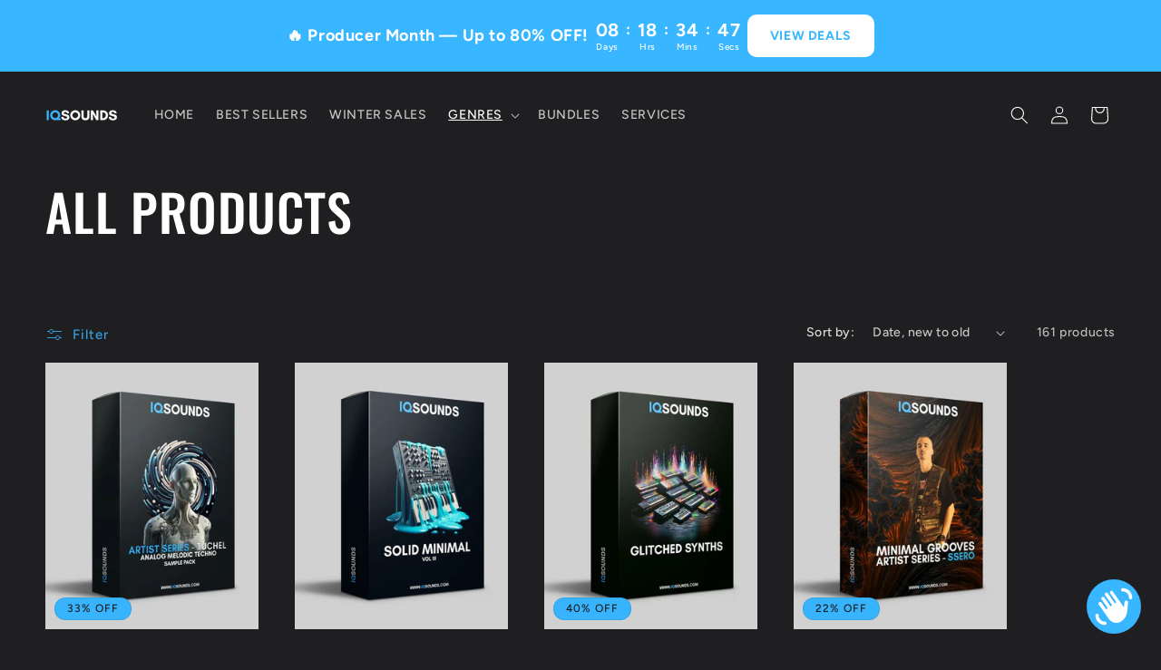

--- FILE ---
content_type: text/html; charset=utf-8
request_url: https://iqsounds.com/web-pixels@fcfee988w5aeb613cpc8e4bc33m6693e112/custom/web-pixel-106791043@1/sandbox/modern/collections/all-products?page=3
body_size: 5809
content:
<!DOCTYPE html>
<html>
  <head>
    <meta charset="utf-8">
    <title>Web Pixels Manager Sandbox</title>
    <script src="https://iqsounds.com/cdn/wpm/sfcfee988w5aeb613cpc8e4bc33m6693e112m.js"></script>

    <script type="text/javascript">
  (function(shopify) {shopify.extend('WebPixel::Render', function(api) {
var analytics=api.analytics,browser=api.browser,init=api.init;
(function(w,d,s,l,i){w[l]=w[l]||[];w[l].push({'gtm.start':
new Date().getTime(),event:'gtm.js'});var f=d.getElementsByTagName(s)[0],
j=d.createElement(s),dl=l!='dataLayer'?'&l='+l:'';j.async=true;j.src=
'https://gtm.iqsounds.com/gtm.js?id='+i+dl;f.parentNode.insertBefore(j,f);
})(window,document,'script','dataLayer','GTM-PXHWTJH');


let orderCount=localStorage.getItem("orderCount")?parseInt(localStorage.getItem("orderCount")):0,lifetimeValue=localStorage.getItem("lifetimeValue")?parseFloat(localStorage.getItem("lifetimeValue")):0;const logGTMEvent=(eventName,eventData)=>{const styles={container:"background: linear-gradient(45deg, #FF0000, #0000FF); color: #FFFFFF; font-size: 12px; border-radius: 8px 0 8px 0; padding: 4px 8px;",key:"font-weight: bold;",value:"font-weight: normal;"},logError=(message,error)=>console.error(`%c${message}`,"color: #FF0000; font-weight: bold;",error);try{let parsedData;if(typeof eventData=="string")try{parsedData=JSON.parse(eventData)}catch(jsonError){logError("Failed to parse JSON string.",jsonError);return}else if(typeof eventData=="object"&&eventData!==null)parsedData=eventData;else{logError("Invalid eventData type. Expected object or JSON string.",new TypeError("Invalid eventData type."));return}if(typeof parsedData!="object"||Array.isArray(parsedData)){logError("Parsed data is not a valid object.",new TypeError("Parsed data is not a valid object."));return}console.groupCollapsed(`%cEvent: ${eventName}`,styles.container),Object.keys(parsedData).length>0?Object.entries(parsedData).forEach(([key,value])=>{console.log(`%c${key}: %c${JSON.stringify(value,null,2)}`,styles.key,styles.value)}):console.log("%cNo data available to display.","color: #FFFF00; font-weight: normal;"),console.groupEnd()}catch(error){logError("Unexpected error occurred while logging event:",error)}},hasEventFired=eventName=>window[`${eventName}_fired`],roundToTwoDecimalPlaces=number=>parseFloat(number.toFixed(2)),dynamicRemarketingConfig={show:!1,business_vertical:"retail"},hashedRHR="917ab78d8797dbc33a857e5aaa36b35253051d7ffe8005b6b0dd45c20ed167db",currentDomain=window.location.hostname,allowedDomain="iqsounds.com";if(currentDomain!==allowedDomain){console.warn("This script is unauthorized for this domain:",currentDomain);return}analytics.subscribe("page_viewed",RHR=>{if(!0){const eventData={event:"dl_page_view",client_id:RHR.clientId,event_time:RHR.timestamp,event_time_seconds:Math.round(new Date(RHR.timestamp)/1e3),search_param:RHR.context.document.location.search,page_location:RHR.context.document.location.href,page_referrer:RHR.context.document.referrer,page_title:RHR.context.document.title,page_path:RHR.context.document.location.pathname,RHR:hashedRHR};window.dataLayer.push(eventData),logGTMEvent("dl_page_view",JSON.stringify(eventData))}}),analytics.subscribe("search_submitted",RHR=>{if(!0){const contextData=()=>({});let ecommerce={},dynamicRemarketing={},totalQuantity=0;const countryCodes={AED:"AE",AFN:"AF",ALL:"AL",AMD:"AM",ANG:"CW",AOA:"AO",ARS:"AR",AUD:"AU",AWG:"AW",AZN:"AZ",BAM:"BA",BBD:"BB",BDT:"BD",BGN:"BG",BHD:"BH",BIF:"BI",BMD:"BM",BND:"BN",BOB:"BO",BRL:"BR",BSD:"BS",BTN:"BT",BWP:"BW",BYN:"BY",BZD:"BZ",CAD:"CA",CDF:"CD",CHF:"CH",CLP:"CL",CNY:"CN",COP:"CO",CRC:"CR",CUP:"CU",CVE:"CV",CZK:"CZ",DJF:"DJ",DKK:"DK",DOP:"DO",DZD:"DZ",EGP:"EG",ERN:"ER",ETB:"ET",EUR:"EU",FJD:"FJ",FKP:"FK",FOK:"FO",GBP:"GB",GEL:"GE",GHS:"GH",GIP:"GI",GMD:"GM",GNF:"GN",GTQ:"GT",GYD:"GY",HKD:"HK",HNL:"HN",HRK:"HR",HTG:"HT",HUF:"HU",IDR:"ID",ILS:"IL",INR:"IN",IQD:"IQ",IRR:"IR",ISK:"IS",JMD:"JM",JOD:"JO",JPY:"JP",KES:"KE",KGS:"KG",KHR:"KH",KID:"KI",KMF:"KM",KRW:"KR",KWD:"KW",KYD:"KY",KZT:"KZ",LAK:"LA",LBP:"LB",LKR:"LK",LRD:"LR",LSL:"LS",LYD:"LY",MAD:"MA",MDL:"MD",MGA:"MG",MKD:"MK",MMK:"MM",MNT:"MN",MOP:"MO",MRU:"MR",MUR:"MU",MVR:"MV",MWK:"MW",MXN:"MX",MYR:"MY",MZN:"MZ",NAD:"NA",NGN:"NG",NIO:"NI",NOK:"NO",NPR:"NP",NZD:"NZ",OMR:"OM",PAB:"PA",PEN:"PE",PGK:"PG",PHP:"PH",PKR:"PK",PLN:"PL",PYG:"PY",QAR:"QA",RON:"RO",RSD:"RS",RUB:"RU",RWF:"RW",SAR:"SA",SBD:"SB",SCR:"SC",SDG:"SD",SEK:"SE",SGD:"SG",SHP:"SH",SLL:"SL",SOS:"SO",SRD:"SR",SSP:"SS",STN:"ST",SYP:"SY",SZL:"SZ",THB:"TH",TJS:"TJ",TMT:"TM",TND:"TN",TOP:"TO",TRY:"TR",TTD:"TT",TVD:"TV",TWD:"TW",TZS:"TZ",UAH:"UA",UGX:"UG",USD:"US",UYU:"UY",UZS:"UZ",VES:"VE",VND:"VN",VUV:"VU",WST:"WS",XAF:"CF",XCD:"EC",XDR:"IM",XOF:"BF",XPF:"PF",YER:"YE",ZAR:"ZA",ZMW:"ZM",ZWL:"ZW"},currencyCode=RHR.data.currency||"USD",countryCode=countryCodes[currencyCode]||currencyCode;if(RHR.data.searchResult.productVariants.length>0){const items=RHR.data.searchResult.productVariants.map(variant=>({item_id:variant.product.id,sku:variant.sku,item_name:variant.product.title,item_brand:variant.product.vendor,item_category:variant.product.type,item_variant:variant.title||"",item_variant_id:variant.id,price:roundToTwoDecimalPlaces(variant.price.amount),quantity:1}));ecommerce.value=items.reduce((total,item)=>total+item.price,0),ecommerce.value=roundToTwoDecimalPlaces(ecommerce.value),totalQuantity=items.length,ecommerce.items=items,dynamicRemarketingConfig&&dynamicRemarketingConfig.show&&(dynamicRemarketing={value:ecommerce.value,items:ecommerce.items.map(item=>({id:`shopify_${countryCode}_${item.item_id}_${item.item_variant_id}`,google_business_vertical:dynamicRemarketingConfig.business_vertical}))})}const eventDataSearch={event:"dl_search",client_id:RHR.clientId,event_time:RHR.timestamp,event_time_seconds:Math.round(new Date(RHR.timestamp)/1e3),search_term:RHR.data.searchResult.query,search_param:RHR.context.document.location.search,page_location:RHR.context.document.location.href,page_referrer:RHR.context.document.referrer,page_title:RHR.context.document.title,page_path:RHR.context.document.location.pathname,RHR:hashedRHR,total_quantity:totalQuantity,ecommerce,dynamicRemarketing,...contextData()};window.dataLayer.push(eventDataSearch),logGTMEvent("dl_search",JSON.stringify(eventDataSearch));const eventDataViewResults={event:"dl_view_search_results",client_id:RHR.clientId,event_time:RHR.timestamp,event_time_seconds:Math.floor(new Date(RHR.timestamp)/1e3),search_term:RHR.data.searchResult.query,search_param:RHR.context.document.location.search,page_location:RHR.context.document.location.href,page_referrer:RHR.context.document.referrer,page_title:RHR.context.document.title,page_path:RHR.context.document.location.pathname,RHR:hashedRHR,total_quantity:totalQuantity,ecommerce,dynamicRemarketing,...contextData()};window.dataLayer.push(eventDataViewResults),logGTMEvent("dl_view_search_results",JSON.stringify(eventDataViewResults))}}),analytics.subscribe("collection_viewed",RHR=>{if(!0){const contextData=()=>({});let ecommerce={},dynamicRemarketing={},totalQuantity=0;const countryCodes={AED:"AE",AFN:"AF",ALL:"AL",AMD:"AM",ANG:"CW",AOA:"AO",ARS:"AR",AUD:"AU",AWG:"AW",AZN:"AZ",BAM:"BA",BBD:"BB",BDT:"BD",BGN:"BG",BHD:"BH",BIF:"BI",BMD:"BM",BND:"BN",BOB:"BO",BRL:"BR",BSD:"BS",BTN:"BT",BWP:"BW",BYN:"BY",BZD:"BZ",CAD:"CA",CDF:"CD",CHF:"CH",CLP:"CL",CNY:"CN",COP:"CO",CRC:"CR",CUP:"CU",CVE:"CV",CZK:"CZ",DJF:"DJ",DKK:"DK",DOP:"DO",DZD:"DZ",EGP:"EG",ERN:"ER",ETB:"ET",EUR:"EU",FJD:"FJ",FKP:"FK",FOK:"FO",GBP:"GB",GEL:"GE",GHS:"GH",GIP:"GI",GMD:"GM",GNF:"GN",GTQ:"GT",GYD:"GY",HKD:"HK",HNL:"HN",HRK:"HR",HTG:"HT",HUF:"HU",IDR:"ID",ILS:"IL",INR:"IN",IQD:"IQ",IRR:"IR",ISK:"IS",JMD:"JM",JOD:"JO",JPY:"JP",KES:"KE",KGS:"KG",KHR:"KH",KID:"KI",KMF:"KM",KRW:"KR",KWD:"KW",KYD:"KY",KZT:"KZ",LAK:"LA",LBP:"LB",LKR:"LK",LRD:"LR",LSL:"LS",LYD:"LY",MAD:"MA",MDL:"MD",MGA:"MG",MKD:"MK",MMK:"MM",MNT:"MN",MOP:"MO",MRU:"MR",MUR:"MU",MVR:"MV",MWK:"MW",MXN:"MX",MYR:"MY",MZN:"MZ",NAD:"NA",NGN:"NG",NIO:"NI",NOK:"NO",NPR:"NP",NZD:"NZ",OMR:"OM",PAB:"PA",PEN:"PE",PGK:"PG",PHP:"PH",PKR:"PK",PLN:"PL",PYG:"PY",QAR:"QA",RON:"RO",RSD:"RS",RUB:"RU",RWF:"RW",SAR:"SA",SBD:"SB",SCR:"SC",SDG:"SD",SEK:"SE",SGD:"SG",SHP:"SH",SLL:"SL",SOS:"SO",SRD:"SR",SSP:"SS",STN:"ST",SYP:"SY",SZL:"SZ",THB:"TH",TJS:"TJ",TMT:"TM",TND:"TN",TOP:"TO",TRY:"TR",TTD:"TT",TVD:"TV",TWD:"TW",TZS:"TZ",UAH:"UA",UGX:"UG",USD:"US",UYU:"UY",UZS:"UZ",VES:"VE",VND:"VN",VUV:"VU",WST:"WS",XAF:"CF",XCD:"EC",XDR:"IM",XOF:"BF",XPF:"PF",YER:"YE",ZAR:"ZA",ZMW:"ZM",ZWL:"ZW"},currencyCode=RHR.data.currency||"USD",countryCode=countryCodes[currencyCode]||currencyCode;if(RHR.data.collection.productVariants.length>0){const items=RHR.data.collection.productVariants.map(variant=>{const price=roundToTwoDecimalPlaces(parseFloat(variant.price.amount)||0);return{item_id:variant.product.id,sku:variant.sku,item_name:variant.product.title,item_brand:variant.product.vendor,item_category:variant.product.type,item_variant:variant.title||"",item_variant_id:variant.id,price,quantity:1}}),totalValue=roundToTwoDecimalPlaces(items.reduce((total,item)=>total+item.price,0));totalQuantity=items.length,ecommerce.item_list_id=RHR.data.collection.id,ecommerce.item_list_name=RHR.data.collection.title,ecommerce.value=totalValue,ecommerce.items=items,dynamicRemarketingConfig&&dynamicRemarketingConfig.show&&(dynamicRemarketing={value:totalValue,items:items.map(item=>({id:`shopify_${countryCode}_${item.item_id}_${item.item_variant_id}`,google_business_vertical:dynamicRemarketingConfig.business_vertical}))})}const eventDataViewList={event:"dl_view_item_list",client_id:RHR.clientId,event_time:RHR.timestamp,event_time_seconds:Math.round(new Date(RHR.timestamp)/1e3),search_param:RHR.context.document.location.search,page_location:RHR.context.document.location.href,page_referrer:RHR.context.document.referrer,page_title:RHR.context.document.title,page_path:RHR.context.document.location.pathname,RHR:hashedRHR,total_quantity:totalQuantity,ecommerce,dynamicRemarketing,...contextData()};window.dataLayer.push(eventDataViewList),logGTMEvent("dl_view_item_list",JSON.stringify(eventDataViewList))}}),analytics.subscribe("product_viewed",RHR=>{if(!0){const contextData=()=>({}),countryCodes={AED:"AE",AFN:"AF",ALL:"AL",AMD:"AM",ANG:"CW",AOA:"AO",ARS:"AR",AUD:"AU",AWG:"AW",AZN:"AZ",BAM:"BA",BBD:"BB",BDT:"BD",BGN:"BG",BHD:"BH",BIF:"BI",BMD:"BM",BND:"BN",BOB:"BO",BRL:"BR",BSD:"BS",BTN:"BT",BWP:"BW",BYN:"BY",BZD:"BZ",CAD:"CA",CDF:"CD",CHF:"CH",CLP:"CL",CNY:"CN",COP:"CO",CRC:"CR",CUP:"CU",CVE:"CV",CZK:"CZ",DJF:"DJ",DKK:"DK",DOP:"DO",DZD:"DZ",EGP:"EG",ERN:"ER",ETB:"ET",EUR:"EU",FJD:"FJ",FKP:"FK",FOK:"FO",GBP:"GB",GEL:"GE",GHS:"GH",GIP:"GI",GMD:"GM",GNF:"GN",GTQ:"GT",GYD:"GY",HKD:"HK",HNL:"HN",HRK:"HR",HTG:"HT",HUF:"HU",IDR:"ID",ILS:"IL",INR:"IN",IQD:"IQ",IRR:"IR",ISK:"IS",JMD:"JM",JOD:"JO",JPY:"JP",KES:"KE",KGS:"KG",KHR:"KH",KID:"KI",KMF:"KM",KRW:"KR",KWD:"KW",KYD:"KY",KZT:"KZ",LAK:"LA",LBP:"LB",LKR:"LK",LRD:"LR",LSL:"LS",LYD:"LY",MAD:"MA",MDL:"MD",MGA:"MG",MKD:"MK",MMK:"MM",MNT:"MN",MOP:"MO",MRU:"MR",MUR:"MU",MVR:"MV",MWK:"MW",MXN:"MX",MYR:"MY",MZN:"MZ",NAD:"NA",NGN:"NG",NIO:"NI",NOK:"NO",NPR:"NP",NZD:"NZ",OMR:"OM",PAB:"PA",PEN:"PE",PGK:"PG",PHP:"PH",PKR:"PK",PLN:"PL",PYG:"PY",QAR:"QA",RON:"RO",RSD:"RS",RUB:"RU",RWF:"RW",SAR:"SA",SBD:"SB",SCR:"SC",SDG:"SD",SEK:"SE",SGD:"SG",SHP:"SH",SLL:"SL",SOS:"SO",SRD:"SR",SSP:"SS",STN:"ST",SYP:"SY",SZL:"SZ",THB:"TH",TJS:"TJ",TMT:"TM",TND:"TN",TOP:"TO",TRY:"TR",TTD:"TT",TVD:"TV",TWD:"TW",TZS:"TZ",UAH:"UA",UGX:"UG",USD:"US",UYU:"UY",UZS:"UZ",VES:"VE",VND:"VN",VUV:"VU",WST:"WS",XAF:"CF",XCD:"EC",XDR:"IM",XOF:"BF",XPF:"PF",YER:"YE",ZAR:"ZA",ZMW:"ZM",ZWL:"ZW"},currencyCode=RHR.data.productVariant.price.currencyCode||"USD",countryCode=countryCodes[currencyCode]||currencyCode,priceAmount=roundToTwoDecimalPlaces(parseFloat(RHR.data.productVariant.price.amount)||0),eventData={event:"dl_view_item",client_id:RHR.clientId,event_time:RHR.timestamp,event_time_seconds:Math.round(new Date(RHR.timestamp)/1e3),search_param:RHR.context.document.location.search,page_location:RHR.context.document.location.href,page_referrer:RHR.context.document.referrer,page_title:RHR.context.document.title,page_path:RHR.context.document.location.pathname,RHR:hashedRHR,total_quantity:1,ecommerce:{currency:currencyCode,value:priceAmount,items:[{item_id:RHR.data.productVariant.product.id,sku:RHR.data.productVariant.sku,item_name:RHR.data.productVariant.product.title,item_brand:RHR.data.productVariant.product.vendor,item_category:RHR.data.productVariant.product.type,item_variant:RHR.data.productVariant.title||"",item_variant_id:RHR.data.productVariant.id,price:priceAmount,quantity:1}]}};dynamicRemarketingConfig&&dynamicRemarketingConfig.show&&(eventData.dynamicRemarketing={value:priceAmount,items:[{id:`shopify_${countryCode}_${eventData.ecommerce.items[0].item_id}_${eventData.ecommerce.items[0].item_variant_id}`,google_business_vertical:dynamicRemarketingConfig.business_vertical}]});const mergedEventData={...eventData,...contextData()};window.dataLayer.push(mergedEventData),logGTMEvent("dl_view_item",JSON.stringify(mergedEventData))}}),analytics.subscribe("product_added_to_cart",RHR=>{if(!0){const contextData=()=>({}),countryCodes={AED:"AE",AFN:"AF",ALL:"AL",AMD:"AM",ANG:"CW",AOA:"AO",ARS:"AR",AUD:"AU",AWG:"AW",AZN:"AZ",BAM:"BA",BBD:"BB",BDT:"BD",BGN:"BG",BHD:"BH",BIF:"BI",BMD:"BM",BND:"BN",BOB:"BO",BRL:"BR",BSD:"BS",BTN:"BT",BWP:"BW",BYN:"BY",BZD:"BZ",CAD:"CA",CDF:"CD",CHF:"CH",CLP:"CL",CNY:"CN",COP:"CO",CRC:"CR",CUP:"CU",CVE:"CV",CZK:"CZ",DJF:"DJ",DKK:"DK",DOP:"DO",DZD:"DZ",EGP:"EG",ERN:"ER",ETB:"ET",EUR:"EU",FJD:"FJ",FKP:"FK",FOK:"FO",GBP:"GB",GEL:"GE",GHS:"GH",GIP:"GI",GMD:"GM",GNF:"GN",GTQ:"GT",GYD:"GY",HKD:"HK",HNL:"HN",HRK:"HR",HTG:"HT",HUF:"HU",IDR:"ID",ILS:"IL",INR:"IN",IQD:"IQ",IRR:"IR",ISK:"IS",JMD:"JM",JOD:"JO",JPY:"JP",KES:"KE",KGS:"KG",KHR:"KH",KID:"KI",KMF:"KM",KRW:"KR",KWD:"KW",KYD:"KY",KZT:"KZ",LAK:"LA",LBP:"LB",LKR:"LK",LRD:"LR",LSL:"LS",LYD:"LY",MAD:"MA",MDL:"MD",MGA:"MG",MKD:"MK",MMK:"MM",MNT:"MN",MOP:"MO",MRU:"MR",MUR:"MU",MVR:"MV",MWK:"MW",MXN:"MX",MYR:"MY",MZN:"MZ",NAD:"NA",NGN:"NG",NIO:"NI",NOK:"NO",NPR:"NP",NZD:"NZ",OMR:"OM",PAB:"PA",PEN:"PE",PGK:"PG",PHP:"PH",PKR:"PK",PLN:"PL",PYG:"PY",QAR:"QA",RON:"RO",RSD:"RS",RUB:"RU",RWF:"RW",SAR:"SA",SBD:"SB",SCR:"SC",SDG:"SD",SEK:"SE",SGD:"SG",SHP:"SH",SLL:"SL",SOS:"SO",SRD:"SR",SSP:"SS",STN:"ST",SYP:"SY",SZL:"SZ",THB:"TH",TJS:"TJ",TMT:"TM",TND:"TN",TOP:"TO",TRY:"TR",TTD:"TT",TVD:"TV",TWD:"TW",TZS:"TZ",UAH:"UA",UGX:"UG",USD:"US",UYU:"UY",UZS:"UZ",VES:"VE",VND:"VN",VUV:"VU",WST:"WS",XAF:"CF",XCD:"EC",XDR:"IM",XOF:"BF",XPF:"PF",YER:"YE",ZAR:"ZA",ZMW:"ZM",ZWL:"ZW"},currencyCode=RHR.data.cartLine.cost.totalAmount.currencyCode||"USD",countryCode=countryCodes[currencyCode]||currencyCode,roundedValue=roundToTwoDecimalPlaces(parseFloat(RHR.data.cartLine.cost.totalAmount.amount)||0),eventData={event:"dl_add_to_cart",client_id:RHR.clientId,event_time:RHR.timestamp,event_time_seconds:Math.round(new Date(RHR.timestamp)/1e3),search_param:RHR.context.document.location.search,page_location:RHR.context.document.location.href,page_referrer:RHR.context.document.referrer,page_title:RHR.context.document.title,page_path:RHR.context.document.location.pathname,RHR:hashedRHR,total_quantity:RHR.data.cartLine.quantity,ecommerce:{currency:currencyCode,value:roundedValue,items:[{item_id:RHR.data.cartLine.merchandise.product.id,sku:RHR.data.cartLine.merchandise.sku,item_name:RHR.data.cartLine.merchandise.product.title,item_brand:RHR.data.cartLine.merchandise.product.vendor,item_category:RHR.data.cartLine.merchandise.product.type,item_variant:RHR.data.cartLine.merchandise.title||"",item_variant_id:RHR.data.cartLine.merchandise.id,price:roundToTwoDecimalPlaces(parseFloat(RHR.data.cartLine.merchandise.price.amount)||0),quantity:RHR.data.cartLine.quantity}]}};dynamicRemarketingConfig&&dynamicRemarketingConfig.show&&(eventData.dynamicRemarketing={value:roundedValue,items:[{id:`shopify_${countryCode}_${eventData.ecommerce.items[0].item_id}_${eventData.ecommerce.items[0].item_variant_id}`,google_business_vertical:dynamicRemarketingConfig.business_vertical}]});const mergedEventData={...eventData,...contextData()};window.dataLayer.push(mergedEventData),logGTMEvent("dl_add_to_cart",JSON.stringify(mergedEventData))}}),analytics.subscribe("cart_viewed",RHR=>{if(!0){const contextData=()=>({}),countryCodes={AED:"AE",AFN:"AF",ALL:"AL",AMD:"AM",ANG:"CW",AOA:"AO",ARS:"AR",AUD:"AU",AWG:"AW",AZN:"AZ",BAM:"BA",BBD:"BB",BDT:"BD",BGN:"BG",BHD:"BH",BIF:"BI",BMD:"BM",BND:"BN",BOB:"BO",BRL:"BR",BSD:"BS",BTN:"BT",BWP:"BW",BYN:"BY",BZD:"BZ",CAD:"CA",CDF:"CD",CHF:"CH",CLP:"CL",CNY:"CN",COP:"CO",CRC:"CR",CUP:"CU",CVE:"CV",CZK:"CZ",DJF:"DJ",DKK:"DK",DOP:"DO",DZD:"DZ",EGP:"EG",ERN:"ER",ETB:"ET",EUR:"EU",FJD:"FJ",FKP:"FK",FOK:"FO",GBP:"GB",GEL:"GE",GHS:"GH",GIP:"GI",GMD:"GM",GNF:"GN",GTQ:"GT",GYD:"GY",HKD:"HK",HNL:"HN",HRK:"HR",HTG:"HT",HUF:"HU",IDR:"ID",ILS:"IL",INR:"IN",IQD:"IQ",IRR:"IR",ISK:"IS",JMD:"JM",JOD:"JO",JPY:"JP",KES:"KE",KGS:"KG",KHR:"KH",KID:"KI",KMF:"KM",KRW:"KR",KWD:"KW",KYD:"KY",KZT:"KZ",LAK:"LA",LBP:"LB",LKR:"LK",LRD:"LR",LSL:"LS",LYD:"LY",MAD:"MA",MDL:"MD",MGA:"MG",MKD:"MK",MMK:"MM",MNT:"MN",MOP:"MO",MRU:"MR",MUR:"MU",MVR:"MV",MWK:"MW",MXN:"MX",MYR:"MY",MZN:"MZ",NAD:"NA",NGN:"NG",NIO:"NI",NOK:"NO",NPR:"NP",NZD:"NZ",OMR:"OM",PAB:"PA",PEN:"PE",PGK:"PG",PHP:"PH",PKR:"PK",PLN:"PL",PYG:"PY",QAR:"QA",RON:"RO",RSD:"RS",RUB:"RU",RWF:"RW",SAR:"SA",SBD:"SB",SCR:"SC",SDG:"SD",SEK:"SE",SGD:"SG",SHP:"SH",SLL:"SL",SOS:"SO",SRD:"SR",SSP:"SS",STN:"ST",SYP:"SY",SZL:"SZ",THB:"TH",TJS:"TJ",TMT:"TM",TND:"TN",TOP:"TO",TRY:"TR",TTD:"TT",TVD:"TV",TWD:"TW",TZS:"TZ",UAH:"UA",UGX:"UG",USD:"US",UYU:"UY",UZS:"UZ",VES:"VE",VND:"VN",VUV:"VU",WST:"WS",XAF:"CF",XCD:"EC",XDR:"IM",XOF:"BF",XPF:"PF",YER:"YE",ZAR:"ZA",ZMW:"ZM",ZWL:"ZW"},currencyCode=RHR.data.cart.cost.totalAmount.currencyCode||"USD",countryCode=countryCodes[currencyCode]||currencyCode,roundToTwoDecimalPlaces2=number=>parseFloat(number.toFixed(2)),eventData={event:"dl_view_cart",client_id:RHR.clientId,event_time:RHR.timestamp,event_time_seconds:Math.round(new Date(RHR.timestamp)/1e3),search_param:RHR.context.document.location.search,page_location:RHR.context.document.location.href,page_referrer:RHR.context.document.referrer,page_title:RHR.context.document.title,page_path:RHR.context.document.location.pathname,RHR:hashedRHR,total_quantity:RHR.data.cart.totalQuantity,ecommerce:{}};if(RHR.data.cart&&RHR.data.cart.lines){const lineItems=RHR.data.cart.lines.map(line=>{const price=roundToTwoDecimalPlaces2(parseFloat(line.merchandise.price.amount)||0);return{item_id:line.merchandise.product.id,sku:line.merchandise.sku,item_name:line.merchandise.product.title,item_brand:line.merchandise.product.vendor,item_category:line.merchandise.product.type,item_variant:line.merchandise.title||"",item_variant_id:line.merchandise.id,price,quantity:line.quantity}});eventData.ecommerce.currency=currencyCode,eventData.ecommerce.value=roundToTwoDecimalPlaces2(parseFloat(RHR.data.cart.cost.totalAmount.amount)||0),eventData.ecommerce.items=lineItems}dynamicRemarketingConfig.show&&(eventData.dynamicRemarketing={value:eventData.ecommerce.value,items:eventData.ecommerce.items.map(item=>({id:`shopify_${countryCode}_${item.item_id}_${item.item_variant_id}`,google_business_vertical:dynamicRemarketingConfig.business_vertical}))});const mergedEventData={...eventData,...contextData()};window.dataLayer.push(mergedEventData),logGTMEvent("dl_view_cart",JSON.stringify(mergedEventData))}}),analytics.subscribe("product_removed_from_cart",RHR=>{if(!0){const contextData=()=>({}),countryCodes={AED:"AE",AFN:"AF",ALL:"AL",AMD:"AM",ANG:"CW",AOA:"AO",ARS:"AR",AUD:"AU",AWG:"AW",AZN:"AZ",BAM:"BA",BBD:"BB",BDT:"BD",BGN:"BG",BHD:"BH",BIF:"BI",BMD:"BM",BND:"BN",BOB:"BO",BRL:"BR",BSD:"BS",BTN:"BT",BWP:"BW",BYN:"BY",BZD:"BZ",CAD:"CA",CDF:"CD",CHF:"CH",CLP:"CL",CNY:"CN",COP:"CO",CRC:"CR",CUP:"CU",CVE:"CV",CZK:"CZ",DJF:"DJ",DKK:"DK",DOP:"DO",DZD:"DZ",EGP:"EG",ERN:"ER",ETB:"ET",EUR:"EU",FJD:"FJ",FKP:"FK",FOK:"FO",GBP:"GB",GEL:"GE",GHS:"GH",GIP:"GI",GMD:"GM",GNF:"GN",GTQ:"GT",GYD:"GY",HKD:"HK",HNL:"HN",HRK:"HR",HTG:"HT",HUF:"HU",IDR:"ID",ILS:"IL",INR:"IN",IQD:"IQ",IRR:"IR",ISK:"IS",JMD:"JM",JOD:"JO",JPY:"JP",KES:"KE",KGS:"KG",KHR:"KH",KID:"KI",KMF:"KM",KRW:"KR",KWD:"KW",KYD:"KY",KZT:"KZ",LAK:"LA",LBP:"LB",LKR:"LK",LRD:"LR",LSL:"LS",LYD:"LY",MAD:"MA",MDL:"MD",MGA:"MG",MKD:"MK",MMK:"MM",MNT:"MN",MOP:"MO",MRU:"MR",MUR:"MU",MVR:"MV",MWK:"MW",MXN:"MX",MYR:"MY",MZN:"MZ",NAD:"NA",NGN:"NG",NIO:"NI",NOK:"NO",NPR:"NP",NZD:"NZ",OMR:"OM",PAB:"PA",PEN:"PE",PGK:"PG",PHP:"PH",PKR:"PK",PLN:"PL",PYG:"PY",QAR:"QA",RON:"RO",RSD:"RS",RUB:"RU",RWF:"RW",SAR:"SA",SBD:"SB",SCR:"SC",SDG:"SD",SEK:"SE",SGD:"SG",SHP:"SH",SLL:"SL",SOS:"SO",SRD:"SR",SSP:"SS",STN:"ST",SYP:"SY",SZL:"SZ",THB:"TH",TJS:"TJ",TMT:"TM",TND:"TN",TOP:"TO",TRY:"TR",TTD:"TT",TVD:"TV",TWD:"TW",TZS:"TZ",UAH:"UA",UGX:"UG",USD:"US",UYU:"UY",UZS:"UZ",VES:"VE",VND:"VN",VUV:"VU",WST:"WS",XAF:"CF",XCD:"EC",XDR:"IM",XOF:"BF",XPF:"PF",YER:"YE",ZAR:"ZA",ZMW:"ZM",ZWL:"ZW"},currencyCode=RHR.data.cartLine.cost.totalAmount.currencyCode||"USD",countryCode=countryCodes[currencyCode]||currencyCode,roundToTwoDecimalPlaces2=number=>parseFloat(number.toFixed(2)),eventData={event:"dl_remove_from_cart",client_id:RHR.clientId,event_time:RHR.timestamp,event_time_seconds:Math.round(new Date(RHR.timestamp)/1e3),search_param:RHR.context.document.location.search,page_location:RHR.context.document.location.href,page_referrer:RHR.context.document.referrer,page_title:RHR.context.document.title,page_path:RHR.context.document.location.pathname,RHR:hashedRHR,total_quantity:RHR.data.cartLine.quantity,ecommerce:{currency:currencyCode,value:roundToTwoDecimalPlaces2(parseFloat(RHR.data.cartLine.cost.totalAmount.amount)||0),items:[{item_id:RHR.data.cartLine.merchandise.product.id,sku:RHR.data.cartLine.merchandise.sku,item_name:RHR.data.cartLine.merchandise.product.title||"",item_brand:RHR.data.cartLine.merchandise.product.vendor,item_category:RHR.data.cartLine.merchandise.product.type,item_variant:RHR.data.cartLine.merchandise.title||"",item_variant_id:RHR.data.cartLine.merchandise.id,price:roundToTwoDecimalPlaces2(parseFloat(RHR.data.cartLine.merchandise.price.amount)||0),quantity:RHR.data.cartLine.quantity}]}};dynamicRemarketingConfig.show&&(eventData.dynamicRemarketing={value:eventData.ecommerce.value,items:[{id:`shopify_${countryCode}_${eventData.ecommerce.items[0].item_id}_${eventData.ecommerce.items[0].item_variant_id}`,google_business_vertical:dynamicRemarketingConfig.business_vertical}]});const mergedEventData={...eventData,...contextData()};window.dataLayer.push(mergedEventData),logGTMEvent("dl_remove_from_cart",JSON.stringify(mergedEventData))}}),analytics.subscribe("checkout_started",RHR=>{if(!0){const contextData=()=>({}),countryCodes={AED:"AE",AFN:"AF",ALL:"AL",AMD:"AM",ANG:"CW",AOA:"AO",ARS:"AR",AUD:"AU",AWG:"AW",AZN:"AZ",BAM:"BA",BBD:"BB",BDT:"BD",BGN:"BG",BHD:"BH",BIF:"BI",BMD:"BM",BND:"BN",BOB:"BO",BRL:"BR",BSD:"BS",BTN:"BT",BWP:"BW",BYN:"BY",BZD:"BZ",CAD:"CA",CDF:"CD",CHF:"CH",CLP:"CL",CNY:"CN",COP:"CO",CRC:"CR",CUP:"CU",CVE:"CV",CZK:"CZ",DJF:"DJ",DKK:"DK",DOP:"DO",DZD:"DZ",EGP:"EG",ERN:"ER",ETB:"ET",EUR:"EU",FJD:"FJ",FKP:"FK",FOK:"FO",GBP:"GB",GEL:"GE",GHS:"GH",GIP:"GI",GMD:"GM",GNF:"GN",GTQ:"GT",GYD:"GY",HKD:"HK",HNL:"HN",HRK:"HR",HTG:"HT",HUF:"HU",IDR:"ID",ILS:"IL",INR:"IN",IQD:"IQ",IRR:"IR",ISK:"IS",JMD:"JM",JOD:"JO",JPY:"JP",KES:"KE",KGS:"KG",KHR:"KH",KID:"KI",KMF:"KM",KRW:"KR",KWD:"KW",KYD:"KY",KZT:"KZ",LAK:"LA",LBP:"LB",LKR:"LK",LRD:"LR",LSL:"LS",LYD:"LY",MAD:"MA",MDL:"MD",MGA:"MG",MKD:"MK",MMK:"MM",MNT:"MN",MOP:"MO",MRU:"MR",MUR:"MU",MVR:"MV",MWK:"MW",MXN:"MX",MYR:"MY",MZN:"MZ",NAD:"NA",NGN:"NG",NIO:"NI",NOK:"NO",NPR:"NP",NZD:"NZ",OMR:"OM",PAB:"PA",PEN:"PE",PGK:"PG",PHP:"PH",PKR:"PK",PLN:"PL",PYG:"PY",QAR:"QA",RON:"RO",RSD:"RS",RUB:"RU",RWF:"RW",SAR:"SA",SBD:"SB",SCR:"SC",SDG:"SD",SEK:"SE",SGD:"SG",SHP:"SH",SLL:"SL",SOS:"SO",SRD:"SR",SSP:"SS",STN:"ST",SYP:"SY",SZL:"SZ",THB:"TH",TJS:"TJ",TMT:"TM",TND:"TN",TOP:"TO",TRY:"TR",TTD:"TT",TVD:"TV",TWD:"TW",TZS:"TZ",UAH:"UA",UGX:"UG",USD:"US",UYU:"UY",UZS:"UZ",VES:"VE",VND:"VN",VUV:"VU",WST:"WS",XAF:"CF",XCD:"EC",XDR:"IM",XOF:"BF",XPF:"PF",YER:"YE",ZAR:"ZA",ZMW:"ZM",ZWL:"ZW"},currencyCode=RHR.data.checkout.currencyCode||"USD",countryCode=countryCodes[currencyCode]||currencyCode,roundToTwoDecimalPlaces2=number=>parseFloat(number.toFixed(2)),eventData={event:"dl_begin_checkout",client_id:RHR.clientId,event_time:RHR.timestamp,event_time_seconds:Math.round(new Date(RHR.timestamp)/1e3),search_param:RHR.context.document.location.search,page_location:RHR.context.document.location.href,page_referrer:RHR.context.document.referrer,page_title:RHR.context.document.title,page_path:RHR.context.document.location.pathname,RHR:hashedRHR,total_quantity:0,ecommerce:{}};if(RHR.data.checkout&&RHR.data.checkout.lineItems){const lineItems=RHR.data.checkout.lineItems.map(item=>({item_id:item.variant.product.id,sku:item.variant.sku,item_name:item.variant.product.title,item_brand:item.variant.product.vendor,item_category:item.variant.product.type,item_variant:item.variant.title||"",item_variant_id:item.variant.id,price:roundToTwoDecimalPlaces2(parseFloat(item.variant.price.amount)||0),quantity:item.quantity,coupon:item.discountAllocations.length>0?item.discountAllocations[0].discountApplication.title:""})),totalQuantity=RHR.data.checkout.lineItems.reduce((total,item)=>total+item.quantity,0);eventData.ecommerce.currency=currencyCode,eventData.ecommerce.value=roundToTwoDecimalPlaces2(parseFloat(RHR.data.checkout.totalPrice.amount)||0),eventData.ecommerce.coupon=RHR.data.checkout.discountApplications.length>0?RHR.data.checkout.discountApplications[0].title:"",eventData.ecommerce.items=lineItems,eventData.total_quantity=totalQuantity}dynamicRemarketingConfig.show&&(eventData.dynamicRemarketing={value:eventData.ecommerce.value,items:eventData.ecommerce.items.map(item=>({id:`shopify_${countryCode}_${item.item_id}_${item.item_variant_id}`,google_business_vertical:dynamicRemarketingConfig.business_vertical}))});const mergedEventData={...eventData,...contextData()};window.dataLayer.push(mergedEventData),logGTMEvent("dl_begin_checkout",JSON.stringify(mergedEventData))}});let eventProcessed=!1;analytics.subscribe("checkout_shipping_info_submitted",RHR=>{if(!eventProcessed){eventProcessed=!0;const checkoutData=RHR.data.checkout||{},lineItems=checkoutData.lineItems||[],totalQuantity=lineItems.reduce((total,item)=>total+item.quantity,0),shippingAddress=checkoutData.shippingAddress||{},billingAddress=checkoutData.billingAddress||{},countryCodes={AED:"AE",AFN:"AF",ALL:"AL",AMD:"AM",ANG:"CW",AOA:"AO",ARS:"AR",AUD:"AU",AWG:"AW",AZN:"AZ",BAM:"BA",BBD:"BB",BDT:"BD",BGN:"BG",BHD:"BH",BIF:"BI",BMD:"BM",BND:"BN",BOB:"BO",BRL:"BR",BSD:"BS",BTN:"BT",BWP:"BW",BYN:"BY",BZD:"BZ",CAD:"CA",CDF:"CD",CHF:"CH",CLP:"CL",CNY:"CN",COP:"CO",CRC:"CR",CUP:"CU",CVE:"CV",CZK:"CZ",DJF:"DJ",DKK:"DK",DOP:"DO",DZD:"DZ",EGP:"EG",ERN:"ER",ETB:"ET",EUR:"EU",FJD:"FJ",FKP:"FK",FOK:"FO",GBP:"GB",GEL:"GE",GHS:"GH",GIP:"GI",GMD:"GM",GNF:"GN",GTQ:"GT",GYD:"GY",HKD:"HK",HNL:"HN",HRK:"HR",HTG:"HT",HUF:"HU",IDR:"ID",ILS:"IL",INR:"IN",IQD:"IQ",IRR:"IR",ISK:"IS",JMD:"JM",JOD:"JO",JPY:"JP",KES:"KE",KGS:"KG",KHR:"KH",KID:"KI",KMF:"KM",KRW:"KR",KWD:"KW",KYD:"KY",KZT:"KZ",LAK:"LA",LBP:"LB",LKR:"LK",LRD:"LR",LSL:"LS",LYD:"LY",MAD:"MA",MDL:"MD",MGA:"MG",MKD:"MK",MMK:"MM",MNT:"MN",MOP:"MO",MRU:"MR",MUR:"MU",MVR:"MV",MWK:"MW",MXN:"MX",MYR:"MY",MZN:"MZ",NAD:"NA",NGN:"NG",NIO:"NI",NOK:"NO",NPR:"NP",NZD:"NZ",OMR:"OM",PAB:"PA",PEN:"PE",PGK:"PG",PHP:"PH",PKR:"PK",PLN:"PL",PYG:"PY",QAR:"QA",RON:"RO",RSD:"RS",RUB:"RU",RWF:"RW",SAR:"SA",SBD:"SB",SCR:"SC",SDG:"SD",SEK:"SE",SGD:"SG",SHP:"SH",SLL:"SL",SOS:"SO",SRD:"SR",SSP:"SS",STN:"ST",SYP:"SY",SZL:"SZ",THB:"TH",TJS:"TJ",TMT:"TM",TND:"TN",TOP:"TO",TRY:"TR",TTD:"TT",TVD:"TV",TWD:"TW",TZS:"TZ",UAH:"UA",UGX:"UG",USD:"US",UYU:"UY",UZS:"UZ",VES:"VE",VND:"VN",VUV:"VU",WST:"WS",XAF:"CF",XCD:"EC",XDR:"IM",XOF:"BF",XPF:"PF",YER:"YE",ZAR:"ZA",ZMW:"ZM",ZWL:"ZW"},currencyCode=checkoutData.currencyCode||"USD",countryCode=countryCodes[currencyCode]||currencyCode,roundToTwoDecimalPlaces2=number=>parseFloat(number.toFixed(2)),eventData={event:"dl_add_shipping_info",client_id:RHR.clientId,event_time:RHR.timestamp,event_time_seconds:Math.round(new Date(RHR.timestamp)/1e3),search_param:RHR.context.document.location.search,page_location:RHR.context.document.location.href,page_referrer:RHR.context.document.referrer,page_title:RHR.context.document.title,page_path:RHR.context.document.location.pathname,RHR:hashedRHR,total_quantity:totalQuantity,customer:{email:RHR.data.checkout.email?RHR.data.checkout.email:"",phone:RHR.data.checkout.phone?RHR.data.checkout.phone:"",first_name:RHR.data.checkout.shippingAddress.firstName?RHR.data.checkout.shippingAddress.firstName:RHR.data.checkout.billingAddress.firstName,last_name:RHR.data.checkout.shippingAddress.lastName?RHR.data.checkout.shippingAddress.lastName:RHR.data.checkout.billingAddress.lastName,phone_number:RHR.data.checkout.shippingAddress.phone?RHR.data.checkout.shippingAddress.phone:RHR.data.checkout.billingAddress.phone,address1:RHR.data.checkout.shippingAddress.address1?RHR.data.checkout.shippingAddress.address1:RHR.data.checkout.billingAddress.address1,address2:RHR.data.checkout.shippingAddress.address2?RHR.data.checkout.shippingAddress.address2:RHR.data.checkout.billingAddress.address2,city:RHR.data.checkout.shippingAddress.city?RHR.data.checkout.shippingAddress.city:RHR.data.checkout.billingAddress.city,country:RHR.data.checkout.shippingAddress.country?RHR.data.checkout.shippingAddress.country:RHR.data.checkout.billingAddress.country,country_code:RHR.data.checkout.shippingAddress.countryCode?RHR.data.checkout.shippingAddress.countryCode:RHR.data.checkout.billingAddress.countryCode,state:RHR.data.checkout.shippingAddress.province?RHR.data.checkout.shippingAddress.province:RHR.data.checkout.billingAddress.province,state_code:RHR.data.checkout.shippingAddress.provinceCode?RHR.data.checkout.shippingAddress.provinceCode:RHR.data.checkout.billingAddress.provinceCode,zip_code:RHR.data.checkout.shippingAddress.zip?RHR.data.checkout.shippingAddress.zip:RHR.data.checkout.billingAddress.zip},ecommerce:{currency:currencyCode,value:roundToTwoDecimalPlaces2(parseFloat(checkoutData.totalPrice?.amount)||0),coupon:checkoutData.discountApplications.length>0?checkoutData.discountApplications[0].title:"",items:lineItems.map(item=>({item_id:item.variant.product.id,sku:item.variant.sku,item_name:item.variant.product.title,item_brand:item.variant.product.vendor,item_category:item.variant.product.type,item_variant:item.variant.title||"",item_variant_id:item.variant.id,price:roundToTwoDecimalPlaces2(parseFloat(item.variant.price.amount)||0),quantity:item.quantity,coupon:checkoutData.discountApplications.length>0?checkoutData.discountApplications[0].title:"",discount:roundToTwoDecimalPlaces2(parseFloat(item.discountAllocations.length>0?item.discountAllocations[0].amount.amount:0))}))},dynamicRemarketing:dynamicRemarketingConfig.show?{value:roundToTwoDecimalPlaces2(parseFloat(checkoutData.totalPrice?.amount)||0),items:lineItems.map(item=>({id:`shopify_${countryCode}_${item.variant.product.id}_${item.variant.id}`,google_business_vertical:dynamicRemarketingConfig.business_vertical}))}:void 0};window.dataLayer.push(eventData),logGTMEvent("dl_add_shipping_info",JSON.stringify(eventData))}}),analytics.subscribe("payment_info_submitted",RHR=>{if(!0){const countryCodes={AED:"AE",AFN:"AF",ALL:"AL",AMD:"AM",ANG:"CW",AOA:"AO",ARS:"AR",AUD:"AU",AWG:"AW",AZN:"AZ",BAM:"BA",BBD:"BB",BDT:"BD",BGN:"BG",BHD:"BH",BIF:"BI",BMD:"BM",BND:"BN",BOB:"BO",BRL:"BR",BSD:"BS",BTN:"BT",BWP:"BW",BYN:"BY",BZD:"BZ",CAD:"CA",CDF:"CD",CHF:"CH",CLP:"CL",CNY:"CN",COP:"CO",CRC:"CR",CUP:"CU",CVE:"CV",CZK:"CZ",DJF:"DJ",DKK:"DK",DOP:"DO",DZD:"DZ",EGP:"EG",ERN:"ER",ETB:"ET",EUR:"EU",FJD:"FJ",FKP:"FK",FOK:"FO",GBP:"GB",GEL:"GE",GHS:"GH",GIP:"GI",GMD:"GM",GNF:"GN",GTQ:"GT",GYD:"GY",HKD:"HK",HNL:"HN",HRK:"HR",HTG:"HT",HUF:"HU",IDR:"ID",ILS:"IL",INR:"IN",IQD:"IQ",IRR:"IR",ISK:"IS",JMD:"JM",JOD:"JO",JPY:"JP",KES:"KE",KGS:"KG",KHR:"KH",KID:"KI",KMF:"KM",KRW:"KR",KWD:"KW",KYD:"KY",KZT:"KZ",LAK:"LA",LBP:"LB",LKR:"LK",LRD:"LR",LSL:"LS",LYD:"LY",MAD:"MA",MDL:"MD",MGA:"MG",MKD:"MK",MMK:"MM",MNT:"MN",MOP:"MO",MRU:"MR",MUR:"MU",MVR:"MV",MWK:"MW",MXN:"MX",MYR:"MY",MZN:"MZ",NAD:"NA",NGN:"NG",NIO:"NI",NOK:"NO",NPR:"NP",NZD:"NZ",OMR:"OM",PAB:"PA",PEN:"PE",PGK:"PG",PHP:"PH",PKR:"PK",PLN:"PL",PYG:"PY",QAR:"QA",RON:"RO",RSD:"RS",RUB:"RU",RWF:"RW",SAR:"SA",SBD:"SB",SCR:"SC",SDG:"SD",SEK:"SE",SGD:"SG",SHP:"SH",SLL:"SL",SOS:"SO",SRD:"SR",SSP:"SS",STN:"ST",SYP:"SY",SZL:"SZ",THB:"TH",TJS:"TJ",TMT:"TM",TND:"TN",TOP:"TO",TRY:"TR",TTD:"TT",TVD:"TV",TWD:"TW",TZS:"TZ",UAH:"UA",UGX:"UG",USD:"US",UYU:"UY",UZS:"UZ",VES:"VE",VND:"VN",VUV:"VU",WST:"WS",XAF:"CF",XCD:"EC",XDR:"IM",XOF:"BF",XPF:"PF",YER:"YE",ZAR:"ZA",ZMW:"ZM",ZWL:"ZW"},checkoutData=RHR.data.checkout||{},currencyCode=checkoutData.currencyCode||"USD",countryCode=countryCodes[currencyCode]||currencyCode,roundToTwoDecimalPlaces2=number=>parseFloat(number.toFixed(2)),lineItems=checkoutData.lineItems||[],totalQuantity=lineItems.reduce((total,item)=>total+item.quantity,0),shippingAddress=checkoutData.shippingAddress||{},billingAddress=checkoutData.billingAddress||{},eventData={event:"dl_add_payment_info",client_id:RHR.clientId,event_time:RHR.timestamp,event_time_seconds:Math.round(new Date(RHR.timestamp)/1e3),search_param:RHR.context.document.location.search,page_location:RHR.context.document.location.href,page_referrer:RHR.context.document.referrer,page_title:RHR.context.document.title,page_path:RHR.context.document.location.pathname,RHR:hashedRHR,total_quantity:totalQuantity,customer:{email:RHR.data.checkout.email?RHR.data.checkout.email:"",phone:RHR.data.checkout.phone?RHR.data.checkout.phone:"",first_name:RHR.data.checkout.shippingAddress.firstName?RHR.data.checkout.shippingAddress.firstName:RHR.data.checkout.billingAddress.firstName,last_name:RHR.data.checkout.shippingAddress.lastName?RHR.data.checkout.shippingAddress.lastName:RHR.data.checkout.billingAddress.lastName,phone_number:RHR.data.checkout.shippingAddress.phone?RHR.data.checkout.shippingAddress.phone:RHR.data.checkout.billingAddress.phone,address1:RHR.data.checkout.shippingAddress.address1?RHR.data.checkout.shippingAddress.address1:RHR.data.checkout.billingAddress.address1,address2:RHR.data.checkout.shippingAddress.address2?RHR.data.checkout.shippingAddress.address2:RHR.data.checkout.billingAddress.address2,city:RHR.data.checkout.shippingAddress.city?RHR.data.checkout.shippingAddress.city:RHR.data.checkout.billingAddress.city,country:RHR.data.checkout.shippingAddress.country?RHR.data.checkout.shippingAddress.country:RHR.data.checkout.billingAddress.country,country_code:RHR.data.checkout.shippingAddress.countryCode?RHR.data.checkout.shippingAddress.countryCode:RHR.data.checkout.billingAddress.countryCode,state:RHR.data.checkout.shippingAddress.province?RHR.data.checkout.shippingAddress.province:RHR.data.checkout.billingAddress.province,state_code:RHR.data.checkout.shippingAddress.provinceCode?RHR.data.checkout.shippingAddress.provinceCode:RHR.data.checkout.billingAddress.provinceCode,zip_code:RHR.data.checkout.shippingAddress.zip?RHR.data.checkout.shippingAddress.zip:RHR.data.checkout.billingAddress.zip},ecommerce:{currency:currencyCode,value:roundToTwoDecimalPlaces2(parseFloat(checkoutData.totalPrice?.amount)||0),coupon:checkoutData.discountApplications.length>0?checkoutData.discountApplications[0].title:"",items:lineItems.map(item=>({item_id:item.variant.product.id,sku:item.variant.sku,item_name:item.variant.product.title,item_brand:item.variant.product.vendor,item_category:item.variant.product.type,item_variant:item.variant.title||"",item_variant_id:item.variant.id,price:roundToTwoDecimalPlaces2(parseFloat(item.variant.price.amount)||0),quantity:item.quantity,coupon:checkoutData.discountApplications.length>0?checkoutData.discountApplications[0].title:"",discount:roundToTwoDecimalPlaces2(parseFloat(item.discountAllocations.length>0?item.discountAllocations[0].amount.amount:0))}))},dynamicRemarketing:dynamicRemarketingConfig.show?{value:roundToTwoDecimalPlaces2(parseFloat(checkoutData.totalPrice?.amount)||0),items:lineItems.map(item=>({id:`shopify_${countryCode}_${item.variant.product.id}_${item.variant.id}`,google_business_vertical:dynamicRemarketingConfig.business_vertical}))}:void 0};window.dataLayer.push(eventData),logGTMEvent("dl_add_payment_info",JSON.stringify(eventData))}}),analytics.subscribe("checkout_completed",RHR=>{if(!0){const countryCodes={AED:"AE",AFN:"AF",ALL:"AL",AMD:"AM",ANG:"CW",AOA:"AO",ARS:"AR",AUD:"AU",AWG:"AW",AZN:"AZ",BAM:"BA",BBD:"BB",BDT:"BD",BGN:"BG",BHD:"BH",BIF:"BI",BMD:"BM",BND:"BN",BOB:"BO",BRL:"BR",BSD:"BS",BTN:"BT",BWP:"BW",BYN:"BY",BZD:"BZ",CAD:"CA",CDF:"CD",CHF:"CH",CLP:"CL",CNY:"CN",COP:"CO",CRC:"CR",CUP:"CU",CVE:"CV",CZK:"CZ",DJF:"DJ",DKK:"DK",DOP:"DO",DZD:"DZ",EGP:"EG",ERN:"ER",ETB:"ET",EUR:"EU",FJD:"FJ",FKP:"FK",FOK:"FO",GBP:"GB",GEL:"GE",GHS:"GH",GIP:"GI",GMD:"GM",GNF:"GN",GTQ:"GT",GYD:"GY",HKD:"HK",HNL:"HN",HRK:"HR",HTG:"HT",HUF:"HU",IDR:"ID",ILS:"IL",INR:"IN",IQD:"IQ",IRR:"IR",ISK:"IS",JMD:"JM",JOD:"JO",JPY:"JP",KES:"KE",KGS:"KG",KHR:"KH",KID:"KI",KMF:"KM",KRW:"KR",KWD:"KW",KYD:"KY",KZT:"KZ",LAK:"LA",LBP:"LB",LKR:"LK",LRD:"LR",LSL:"LS",LYD:"LY",MAD:"MA",MDL:"MD",MGA:"MG",MKD:"MK",MMK:"MM",MNT:"MN",MOP:"MO",MRU:"MR",MUR:"MU",MVR:"MV",MWK:"MW",MXN:"MX",MYR:"MY",MZN:"MZ",NAD:"NA",NGN:"NG",NIO:"NI",NOK:"NO",NPR:"NP",NZD:"NZ",OMR:"OM",PAB:"PA",PEN:"PE",PGK:"PG",PHP:"PH",PKR:"PK",PLN:"PL",PYG:"PY",QAR:"QA",RON:"RO",RSD:"RS",RUB:"RU",RWF:"RW",SAR:"SA",SBD:"SB",SCR:"SC",SDG:"SD",SEK:"SE",SGD:"SG",SHP:"SH",SLL:"SL",SOS:"SO",SRD:"SR",SSP:"SS",STN:"ST",SYP:"SY",SZL:"SZ",THB:"TH",TJS:"TJ",TMT:"TM",TND:"TN",TOP:"TO",TRY:"TR",TTD:"TT",TVD:"TV",TWD:"TW",TZS:"TZ",UAH:"UA",UGX:"UG",USD:"US",UYU:"UY",UZS:"UZ",VES:"VE",VND:"VN",VUV:"VU",WST:"WS",XAF:"CF",XCD:"EC",XDR:"IM",XOF:"BF",XPF:"PF",YER:"YE",ZAR:"ZA",ZMW:"ZM",ZWL:"ZW"},checkoutData=RHR.data.checkout||{},currencyCode=checkoutData.currencyCode||"USD",countryCode=countryCodes[currencyCode]||currencyCode,currentPurchaseValue=roundToTwoDecimalPlaces(checkoutData.totalPrice?.amount||0),transactionId=checkoutData.order?.id?checkoutData.order.id.split("/").pop():"";if(!hasEventFired("checkout_completed")&&transactionId){const lineItems=checkoutData.lineItems||[],totalQuantity=lineItems.reduce((total,item)=>total+item.quantity,0),shippingAddress=checkoutData.shippingAddress||{},billingAddress=checkoutData.billingAddress||{},isNewCustomer=orderCount===0;lifetimeValue=roundToTwoDecimalPlaces(lifetimeValue+currentPurchaseValue),localStorage.setItem("lifetimeValue",lifetimeValue);const eventData={event:"dl_purchase",client_id:RHR.clientId||"",event_time:RHR.timestamp||new Date().toISOString(),event_time_seconds:Math.round(new Date(RHR.timestamp||Date.now())/1e3),search_param:RHR.context.document.location.search,page_location:RHR.context.document.location.href,page_referrer:RHR.context.document.referrer,page_title:RHR.context.document.title,page_path:RHR.context.document.location.pathname,RHR:hashedRHR||"",total_quantity:totalQuantity,customer:{customer_id:RHR.data.checkout.order.customer.id?RHR.data.checkout.order.customer.id:"",email:RHR.data.checkout.email?RHR.data.checkout.email:"",phone:RHR.data.checkout.phone?RHR.data.checkout.phone:"",first_name:RHR.data.checkout.billingAddress===null||RHR.data.checkout.billingAddress===void 0?RHR.data.checkout.shippingAddress===null||RHR.data.checkout.shippingAddress===void 0||RHR.data.checkout.shippingAddress.firstName===null||RHR.data.checkout.shippingAddress.firstName===void 0?"":RHR.data.checkout.shippingAddress.firstName:RHR.data.checkout.billingAddress.firstName===null||RHR.data.checkout.billingAddress.firstName===void 0?"":RHR.data.checkout.billingAddress.firstName,last_name:RHR.data.checkout.billingAddress===null||RHR.data.checkout.billingAddress===void 0?RHR.data.checkout.shippingAddress===null||RHR.data.checkout.shippingAddress===void 0||RHR.data.checkout.shippingAddress.lastName===null||RHR.data.checkout.shippingAddress.lastName===void 0?"":RHR.data.checkout.shippingAddress.lastName:RHR.data.checkout.billingAddress.lastName===null||RHR.data.checkout.billingAddress.lastName===void 0?"":RHR.data.checkout.billingAddress.lastName,phone_number:RHR.data.checkout.billingAddress===null||RHR.data.checkout.billingAddress===void 0?RHR.data.checkout.shippingAddress===null||RHR.data.checkout.shippingAddress===void 0||RHR.data.checkout.shippingAddress.phone===null||RHR.data.checkout.shippingAddress.phone===void 0?"":RHR.data.checkout.shippingAddress.phone:RHR.data.checkout.billingAddress.phone===null||RHR.data.checkout.billingAddress.phone===void 0?"":RHR.data.checkout.billingAddress.phone,address1:RHR.data.checkout.billingAddress===null||RHR.data.checkout.billingAddress===void 0?RHR.data.checkout.shippingAddress===null||RHR.data.checkout.shippingAddress===void 0||RHR.data.checkout.shippingAddress.address1===null||RHR.data.checkout.shippingAddress.address1===void 0?"":RHR.data.checkout.shippingAddress.address1:RHR.data.checkout.billingAddress.address1===null||RHR.data.checkout.billingAddress.address1===void 0?"":RHR.data.checkout.billingAddress.address1,address2:RHR.data.checkout.billingAddress===null||RHR.data.checkout.billingAddress===void 0?RHR.data.checkout.shippingAddress===null||RHR.data.checkout.shippingAddress===void 0||RHR.data.checkout.shippingAddress.address2===null||RHR.data.checkout.shippingAddress.address2===void 0?"":RHR.data.checkout.shippingAddress.address2:RHR.data.checkout.billingAddress.address2===null||RHR.data.checkout.billingAddress.address2===void 0?"":RHR.data.checkout.billingAddress.address2,city:RHR.data.checkout.billingAddress===null||RHR.data.checkout.billingAddress===void 0?RHR.data.checkout.shippingAddress===null||RHR.data.checkout.shippingAddress===void 0||RHR.data.checkout.shippingAddress.city===null||RHR.data.checkout.shippingAddress.city===void 0?"":RHR.data.checkout.shippingAddress.city:RHR.data.checkout.billingAddress.city===null||RHR.data.checkout.billingAddress.city===void 0?"":RHR.data.checkout.billingAddress.city,country:RHR.data.checkout.billingAddress===null||RHR.data.checkout.billingAddress===void 0?RHR.data.checkout.shippingAddress===null||RHR.data.checkout.shippingAddress===void 0||RHR.data.checkout.shippingAddress.country===null||RHR.data.checkout.shippingAddress.country===void 0?"":RHR.data.checkout.shippingAddress.country:RHR.data.checkout.billingAddress.country===null||RHR.data.checkout.billingAddress.country===void 0?"":RHR.data.checkout.billingAddress.country,country_code:RHR.data.checkout.billingAddress===null||RHR.data.checkout.billingAddress===void 0?RHR.data.checkout.shippingAddress===null||RHR.data.checkout.shippingAddress===void 0||RHR.data.checkout.shippingAddress.countryCode===null||RHR.data.checkout.shippingAddress.countryCode===void 0?"":RHR.data.checkout.shippingAddress.countryCode:RHR.data.checkout.billingAddress.countryCode===null||RHR.data.checkout.billingAddress.countryCode===void 0?"":RHR.data.checkout.billingAddress.countryCode,state:RHR.data.checkout.billingAddress===null||RHR.data.checkout.billingAddress===void 0?RHR.data.checkout.shippingAddress===null||RHR.data.checkout.shippingAddress===void 0||RHR.data.checkout.shippingAddress.province===null||RHR.data.checkout.shippingAddress.province===void 0?"":RHR.data.checkout.shippingAddress.province:RHR.data.checkout.billingAddress.province===null||RHR.data.checkout.billingAddress.province===void 0?"":RHR.data.checkout.billingAddress.province,state_code:RHR.data.checkout.billingAddress===null||RHR.data.checkout.billingAddress===void 0?RHR.data.checkout.shippingAddress===null||RHR.data.checkout.shippingAddress===void 0||RHR.data.checkout.shippingAddress.provinceCode===null||RHR.data.checkout.shippingAddress.provinceCode===void 0?"":RHR.data.checkout.shippingAddress.provinceCode:RHR.data.checkout.billingAddress.provinceCode===null||RHR.data.checkout.billingAddress.provinceCode===void 0?"":RHR.data.checkout.billingAddress.provinceCode,zip_code:RHR.data.checkout.billingAddress===null||RHR.data.checkout.billingAddress===void 0?RHR.data.checkout.shippingAddress===null||RHR.data.checkout.shippingAddress===void 0||RHR.data.checkout.shippingAddress.zip===null||RHR.data.checkout.shippingAddress.zip===void 0?"":RHR.data.checkout.shippingAddress.zip:RHR.data.checkout.billingAddress.zip===null||RHR.data.checkout.billingAddress.zip===void 0?"":RHR.data.checkout.billingAddress.zip,new_customer:isNewCustomer,order_count:orderCount+1,lifetime_value:lifetimeValue},ecommerce:{transaction_id:transactionId,value:currentPurchaseValue,tax:roundToTwoDecimalPlaces(checkoutData.totalTax?.amount||0),shipping:roundToTwoDecimalPlaces(checkoutData.shippingLine?.price?.amount||0),currency:currencyCode,coupon:(checkoutData.discountApplications||[]).length>0?checkoutData.discountApplications[0].title:"",payment_type:(checkoutData.transactions||[]).length>0?checkoutData.transactions[0].gateway:"",items:lineItems.map(item=>({item_id:item.variant?.product?.id||"",sku:item.variant?.sku||"",item_name:item.variant?.product?.title||"",item_brand:item.variant?.product?.vendor||"",item_category:item.variant?.product?.type||"",item_variant:item.variant?.title||"",item_variant_id:item.variant?.id||"",price:roundToTwoDecimalPlaces(item.variant?.price?.amount||0),quantity:item.quantity||0,coupon:(checkoutData.discountApplications||[]).length>0?checkoutData.discountApplications[0].title:"",discount:(item.discountAllocations||[]).length>0?roundToTwoDecimalPlaces(item.discountAllocations[0].amount?.amount||0):0}))},dynamicRemarketing:dynamicRemarketingConfig.show?{value:roundToTwoDecimalPlaces(parseFloat(checkoutData.totalPrice?.amount)||0),items:lineItems.map(item=>({id:`shopify_${countryCode}_${item.variant.product.id}_${item.variant.id}`,google_business_vertical:dynamicRemarketingConfig.business_vertical}))}:void 0};window.dataLayer.push(eventData),logGTMEvent("dl_purchase",JSON.stringify(eventData)),orderCount+=1,localStorage.setItem("orderCount",orderCount)}}});







});})(self.webPixelsManager.createShopifyExtend('106791043', 'custom'));

</script>

  </head>
  <body></body>
</html>


--- FILE ---
content_type: text/javascript; charset=utf-8
request_url: https://iqsounds.com/web-pixels@fcfee988w5aeb613cpc8e4bc33m6693e112/web-pixel-6160515@23b97d18e2aa74363140dc29c9284e87/sandbox/worker.modern.js
body_size: -613
content:
importScripts('https://iqsounds.com/cdn/wpm/sfcfee988w5aeb613cpc8e4bc33m6693e112m.js');
globalThis.shopify = self.webPixelsManager.createShopifyExtend('6160515', 'APP');
importScripts('/web-pixels/strict/app/web-pixel-6160515@23b97d18e2aa74363140dc29c9284e87.js');


--- FILE ---
content_type: text/javascript; charset=utf-8
request_url: https://iqsounds.com/web-pixels@fcfee988w5aeb613cpc8e4bc33m6693e112/web-pixel-280264835@5aac1f99a8ca74af74cea751ede503d2/sandbox/worker.modern.js
body_size: -789
content:
importScripts('https://iqsounds.com/cdn/wpm/sfcfee988w5aeb613cpc8e4bc33m6693e112m.js');
globalThis.shopify = self.webPixelsManager.createShopifyExtend('280264835', 'APP');
importScripts('/web-pixels/strict/app/web-pixel-280264835@5aac1f99a8ca74af74cea751ede503d2.js');


--- FILE ---
content_type: text/javascript; charset=utf-8
request_url: https://iqsounds.com/web-pixels@fcfee988w5aeb613cpc8e4bc33m6693e112/web-pixel-33882243@5ee93563fe31b11d2d65e2f09a5229dc/sandbox/worker.modern.js
body_size: -587
content:
importScripts('https://iqsounds.com/cdn/wpm/sfcfee988w5aeb613cpc8e4bc33m6693e112m.js');
globalThis.shopify = self.webPixelsManager.createShopifyExtend('33882243', 'APP');
importScripts('/web-pixels/strict/app/web-pixel-33882243@5ee93563fe31b11d2d65e2f09a5229dc.js');


--- FILE ---
content_type: text/javascript; charset=utf-8
request_url: https://iqsounds.com/web-pixels@fcfee988w5aeb613cpc8e4bc33m6693e112/web-pixel-1525055619@674c31de9c131805829c42a983792da6/sandbox/worker.modern.js
body_size: -763
content:
importScripts('https://iqsounds.com/cdn/wpm/sfcfee988w5aeb613cpc8e4bc33m6693e112m.js');
globalThis.shopify = self.webPixelsManager.createShopifyExtend('1525055619', 'APP');
importScripts('/web-pixels/strict/app/web-pixel-1525055619@674c31de9c131805829c42a983792da6.js');


--- FILE ---
content_type: text/javascript; charset=utf-8
request_url: https://iqsounds.com/web-pixels@fcfee988w5aeb613cpc8e4bc33m6693e112/web-pixel-1308786819@524f6c1ee37bacdca7657a665bdca589/sandbox/worker.modern.js
body_size: -591
content:
importScripts('https://iqsounds.com/cdn/wpm/sfcfee988w5aeb613cpc8e4bc33m6693e112m.js');
globalThis.shopify = self.webPixelsManager.createShopifyExtend('1308786819', 'APP');
importScripts('/web-pixels/strict/app/web-pixel-1308786819@524f6c1ee37bacdca7657a665bdca589.js');


--- FILE ---
content_type: text/javascript; charset=utf-8
request_url: https://iqsounds.com/web-pixels@fcfee988w5aeb613cpc8e4bc33m6693e112/web-pixel-295338115@22e92c2ad45662f435e4801458fb78cc/sandbox/worker.modern.js
body_size: -745
content:
importScripts('https://iqsounds.com/cdn/wpm/sfcfee988w5aeb613cpc8e4bc33m6693e112m.js');
globalThis.shopify = self.webPixelsManager.createShopifyExtend('295338115', 'APP');
importScripts('/web-pixels/strict/app/web-pixel-295338115@22e92c2ad45662f435e4801458fb78cc.js');
